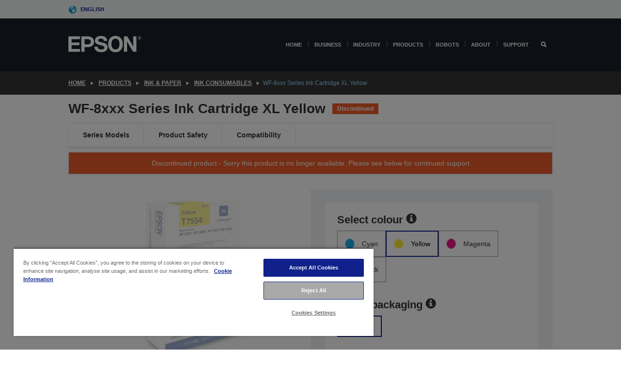

--- FILE ---
content_type: text/html; charset=utf-8
request_url: https://www.google.com/recaptcha/api2/anchor?ar=1&k=6LdpFo4aAAAAAITYTG0B3c3toMi9suaL9dfGIncY&co=aHR0cHM6Ly93d3cuZXBzb24uZXU6NDQz&hl=en&v=PoyoqOPhxBO7pBk68S4YbpHZ&size=invisible&anchor-ms=20000&execute-ms=30000&cb=t6mirvnjnjsv
body_size: 48586
content:
<!DOCTYPE HTML><html dir="ltr" lang="en"><head><meta http-equiv="Content-Type" content="text/html; charset=UTF-8">
<meta http-equiv="X-UA-Compatible" content="IE=edge">
<title>reCAPTCHA</title>
<style type="text/css">
/* cyrillic-ext */
@font-face {
  font-family: 'Roboto';
  font-style: normal;
  font-weight: 400;
  font-stretch: 100%;
  src: url(//fonts.gstatic.com/s/roboto/v48/KFO7CnqEu92Fr1ME7kSn66aGLdTylUAMa3GUBHMdazTgWw.woff2) format('woff2');
  unicode-range: U+0460-052F, U+1C80-1C8A, U+20B4, U+2DE0-2DFF, U+A640-A69F, U+FE2E-FE2F;
}
/* cyrillic */
@font-face {
  font-family: 'Roboto';
  font-style: normal;
  font-weight: 400;
  font-stretch: 100%;
  src: url(//fonts.gstatic.com/s/roboto/v48/KFO7CnqEu92Fr1ME7kSn66aGLdTylUAMa3iUBHMdazTgWw.woff2) format('woff2');
  unicode-range: U+0301, U+0400-045F, U+0490-0491, U+04B0-04B1, U+2116;
}
/* greek-ext */
@font-face {
  font-family: 'Roboto';
  font-style: normal;
  font-weight: 400;
  font-stretch: 100%;
  src: url(//fonts.gstatic.com/s/roboto/v48/KFO7CnqEu92Fr1ME7kSn66aGLdTylUAMa3CUBHMdazTgWw.woff2) format('woff2');
  unicode-range: U+1F00-1FFF;
}
/* greek */
@font-face {
  font-family: 'Roboto';
  font-style: normal;
  font-weight: 400;
  font-stretch: 100%;
  src: url(//fonts.gstatic.com/s/roboto/v48/KFO7CnqEu92Fr1ME7kSn66aGLdTylUAMa3-UBHMdazTgWw.woff2) format('woff2');
  unicode-range: U+0370-0377, U+037A-037F, U+0384-038A, U+038C, U+038E-03A1, U+03A3-03FF;
}
/* math */
@font-face {
  font-family: 'Roboto';
  font-style: normal;
  font-weight: 400;
  font-stretch: 100%;
  src: url(//fonts.gstatic.com/s/roboto/v48/KFO7CnqEu92Fr1ME7kSn66aGLdTylUAMawCUBHMdazTgWw.woff2) format('woff2');
  unicode-range: U+0302-0303, U+0305, U+0307-0308, U+0310, U+0312, U+0315, U+031A, U+0326-0327, U+032C, U+032F-0330, U+0332-0333, U+0338, U+033A, U+0346, U+034D, U+0391-03A1, U+03A3-03A9, U+03B1-03C9, U+03D1, U+03D5-03D6, U+03F0-03F1, U+03F4-03F5, U+2016-2017, U+2034-2038, U+203C, U+2040, U+2043, U+2047, U+2050, U+2057, U+205F, U+2070-2071, U+2074-208E, U+2090-209C, U+20D0-20DC, U+20E1, U+20E5-20EF, U+2100-2112, U+2114-2115, U+2117-2121, U+2123-214F, U+2190, U+2192, U+2194-21AE, U+21B0-21E5, U+21F1-21F2, U+21F4-2211, U+2213-2214, U+2216-22FF, U+2308-230B, U+2310, U+2319, U+231C-2321, U+2336-237A, U+237C, U+2395, U+239B-23B7, U+23D0, U+23DC-23E1, U+2474-2475, U+25AF, U+25B3, U+25B7, U+25BD, U+25C1, U+25CA, U+25CC, U+25FB, U+266D-266F, U+27C0-27FF, U+2900-2AFF, U+2B0E-2B11, U+2B30-2B4C, U+2BFE, U+3030, U+FF5B, U+FF5D, U+1D400-1D7FF, U+1EE00-1EEFF;
}
/* symbols */
@font-face {
  font-family: 'Roboto';
  font-style: normal;
  font-weight: 400;
  font-stretch: 100%;
  src: url(//fonts.gstatic.com/s/roboto/v48/KFO7CnqEu92Fr1ME7kSn66aGLdTylUAMaxKUBHMdazTgWw.woff2) format('woff2');
  unicode-range: U+0001-000C, U+000E-001F, U+007F-009F, U+20DD-20E0, U+20E2-20E4, U+2150-218F, U+2190, U+2192, U+2194-2199, U+21AF, U+21E6-21F0, U+21F3, U+2218-2219, U+2299, U+22C4-22C6, U+2300-243F, U+2440-244A, U+2460-24FF, U+25A0-27BF, U+2800-28FF, U+2921-2922, U+2981, U+29BF, U+29EB, U+2B00-2BFF, U+4DC0-4DFF, U+FFF9-FFFB, U+10140-1018E, U+10190-1019C, U+101A0, U+101D0-101FD, U+102E0-102FB, U+10E60-10E7E, U+1D2C0-1D2D3, U+1D2E0-1D37F, U+1F000-1F0FF, U+1F100-1F1AD, U+1F1E6-1F1FF, U+1F30D-1F30F, U+1F315, U+1F31C, U+1F31E, U+1F320-1F32C, U+1F336, U+1F378, U+1F37D, U+1F382, U+1F393-1F39F, U+1F3A7-1F3A8, U+1F3AC-1F3AF, U+1F3C2, U+1F3C4-1F3C6, U+1F3CA-1F3CE, U+1F3D4-1F3E0, U+1F3ED, U+1F3F1-1F3F3, U+1F3F5-1F3F7, U+1F408, U+1F415, U+1F41F, U+1F426, U+1F43F, U+1F441-1F442, U+1F444, U+1F446-1F449, U+1F44C-1F44E, U+1F453, U+1F46A, U+1F47D, U+1F4A3, U+1F4B0, U+1F4B3, U+1F4B9, U+1F4BB, U+1F4BF, U+1F4C8-1F4CB, U+1F4D6, U+1F4DA, U+1F4DF, U+1F4E3-1F4E6, U+1F4EA-1F4ED, U+1F4F7, U+1F4F9-1F4FB, U+1F4FD-1F4FE, U+1F503, U+1F507-1F50B, U+1F50D, U+1F512-1F513, U+1F53E-1F54A, U+1F54F-1F5FA, U+1F610, U+1F650-1F67F, U+1F687, U+1F68D, U+1F691, U+1F694, U+1F698, U+1F6AD, U+1F6B2, U+1F6B9-1F6BA, U+1F6BC, U+1F6C6-1F6CF, U+1F6D3-1F6D7, U+1F6E0-1F6EA, U+1F6F0-1F6F3, U+1F6F7-1F6FC, U+1F700-1F7FF, U+1F800-1F80B, U+1F810-1F847, U+1F850-1F859, U+1F860-1F887, U+1F890-1F8AD, U+1F8B0-1F8BB, U+1F8C0-1F8C1, U+1F900-1F90B, U+1F93B, U+1F946, U+1F984, U+1F996, U+1F9E9, U+1FA00-1FA6F, U+1FA70-1FA7C, U+1FA80-1FA89, U+1FA8F-1FAC6, U+1FACE-1FADC, U+1FADF-1FAE9, U+1FAF0-1FAF8, U+1FB00-1FBFF;
}
/* vietnamese */
@font-face {
  font-family: 'Roboto';
  font-style: normal;
  font-weight: 400;
  font-stretch: 100%;
  src: url(//fonts.gstatic.com/s/roboto/v48/KFO7CnqEu92Fr1ME7kSn66aGLdTylUAMa3OUBHMdazTgWw.woff2) format('woff2');
  unicode-range: U+0102-0103, U+0110-0111, U+0128-0129, U+0168-0169, U+01A0-01A1, U+01AF-01B0, U+0300-0301, U+0303-0304, U+0308-0309, U+0323, U+0329, U+1EA0-1EF9, U+20AB;
}
/* latin-ext */
@font-face {
  font-family: 'Roboto';
  font-style: normal;
  font-weight: 400;
  font-stretch: 100%;
  src: url(//fonts.gstatic.com/s/roboto/v48/KFO7CnqEu92Fr1ME7kSn66aGLdTylUAMa3KUBHMdazTgWw.woff2) format('woff2');
  unicode-range: U+0100-02BA, U+02BD-02C5, U+02C7-02CC, U+02CE-02D7, U+02DD-02FF, U+0304, U+0308, U+0329, U+1D00-1DBF, U+1E00-1E9F, U+1EF2-1EFF, U+2020, U+20A0-20AB, U+20AD-20C0, U+2113, U+2C60-2C7F, U+A720-A7FF;
}
/* latin */
@font-face {
  font-family: 'Roboto';
  font-style: normal;
  font-weight: 400;
  font-stretch: 100%;
  src: url(//fonts.gstatic.com/s/roboto/v48/KFO7CnqEu92Fr1ME7kSn66aGLdTylUAMa3yUBHMdazQ.woff2) format('woff2');
  unicode-range: U+0000-00FF, U+0131, U+0152-0153, U+02BB-02BC, U+02C6, U+02DA, U+02DC, U+0304, U+0308, U+0329, U+2000-206F, U+20AC, U+2122, U+2191, U+2193, U+2212, U+2215, U+FEFF, U+FFFD;
}
/* cyrillic-ext */
@font-face {
  font-family: 'Roboto';
  font-style: normal;
  font-weight: 500;
  font-stretch: 100%;
  src: url(//fonts.gstatic.com/s/roboto/v48/KFO7CnqEu92Fr1ME7kSn66aGLdTylUAMa3GUBHMdazTgWw.woff2) format('woff2');
  unicode-range: U+0460-052F, U+1C80-1C8A, U+20B4, U+2DE0-2DFF, U+A640-A69F, U+FE2E-FE2F;
}
/* cyrillic */
@font-face {
  font-family: 'Roboto';
  font-style: normal;
  font-weight: 500;
  font-stretch: 100%;
  src: url(//fonts.gstatic.com/s/roboto/v48/KFO7CnqEu92Fr1ME7kSn66aGLdTylUAMa3iUBHMdazTgWw.woff2) format('woff2');
  unicode-range: U+0301, U+0400-045F, U+0490-0491, U+04B0-04B1, U+2116;
}
/* greek-ext */
@font-face {
  font-family: 'Roboto';
  font-style: normal;
  font-weight: 500;
  font-stretch: 100%;
  src: url(//fonts.gstatic.com/s/roboto/v48/KFO7CnqEu92Fr1ME7kSn66aGLdTylUAMa3CUBHMdazTgWw.woff2) format('woff2');
  unicode-range: U+1F00-1FFF;
}
/* greek */
@font-face {
  font-family: 'Roboto';
  font-style: normal;
  font-weight: 500;
  font-stretch: 100%;
  src: url(//fonts.gstatic.com/s/roboto/v48/KFO7CnqEu92Fr1ME7kSn66aGLdTylUAMa3-UBHMdazTgWw.woff2) format('woff2');
  unicode-range: U+0370-0377, U+037A-037F, U+0384-038A, U+038C, U+038E-03A1, U+03A3-03FF;
}
/* math */
@font-face {
  font-family: 'Roboto';
  font-style: normal;
  font-weight: 500;
  font-stretch: 100%;
  src: url(//fonts.gstatic.com/s/roboto/v48/KFO7CnqEu92Fr1ME7kSn66aGLdTylUAMawCUBHMdazTgWw.woff2) format('woff2');
  unicode-range: U+0302-0303, U+0305, U+0307-0308, U+0310, U+0312, U+0315, U+031A, U+0326-0327, U+032C, U+032F-0330, U+0332-0333, U+0338, U+033A, U+0346, U+034D, U+0391-03A1, U+03A3-03A9, U+03B1-03C9, U+03D1, U+03D5-03D6, U+03F0-03F1, U+03F4-03F5, U+2016-2017, U+2034-2038, U+203C, U+2040, U+2043, U+2047, U+2050, U+2057, U+205F, U+2070-2071, U+2074-208E, U+2090-209C, U+20D0-20DC, U+20E1, U+20E5-20EF, U+2100-2112, U+2114-2115, U+2117-2121, U+2123-214F, U+2190, U+2192, U+2194-21AE, U+21B0-21E5, U+21F1-21F2, U+21F4-2211, U+2213-2214, U+2216-22FF, U+2308-230B, U+2310, U+2319, U+231C-2321, U+2336-237A, U+237C, U+2395, U+239B-23B7, U+23D0, U+23DC-23E1, U+2474-2475, U+25AF, U+25B3, U+25B7, U+25BD, U+25C1, U+25CA, U+25CC, U+25FB, U+266D-266F, U+27C0-27FF, U+2900-2AFF, U+2B0E-2B11, U+2B30-2B4C, U+2BFE, U+3030, U+FF5B, U+FF5D, U+1D400-1D7FF, U+1EE00-1EEFF;
}
/* symbols */
@font-face {
  font-family: 'Roboto';
  font-style: normal;
  font-weight: 500;
  font-stretch: 100%;
  src: url(//fonts.gstatic.com/s/roboto/v48/KFO7CnqEu92Fr1ME7kSn66aGLdTylUAMaxKUBHMdazTgWw.woff2) format('woff2');
  unicode-range: U+0001-000C, U+000E-001F, U+007F-009F, U+20DD-20E0, U+20E2-20E4, U+2150-218F, U+2190, U+2192, U+2194-2199, U+21AF, U+21E6-21F0, U+21F3, U+2218-2219, U+2299, U+22C4-22C6, U+2300-243F, U+2440-244A, U+2460-24FF, U+25A0-27BF, U+2800-28FF, U+2921-2922, U+2981, U+29BF, U+29EB, U+2B00-2BFF, U+4DC0-4DFF, U+FFF9-FFFB, U+10140-1018E, U+10190-1019C, U+101A0, U+101D0-101FD, U+102E0-102FB, U+10E60-10E7E, U+1D2C0-1D2D3, U+1D2E0-1D37F, U+1F000-1F0FF, U+1F100-1F1AD, U+1F1E6-1F1FF, U+1F30D-1F30F, U+1F315, U+1F31C, U+1F31E, U+1F320-1F32C, U+1F336, U+1F378, U+1F37D, U+1F382, U+1F393-1F39F, U+1F3A7-1F3A8, U+1F3AC-1F3AF, U+1F3C2, U+1F3C4-1F3C6, U+1F3CA-1F3CE, U+1F3D4-1F3E0, U+1F3ED, U+1F3F1-1F3F3, U+1F3F5-1F3F7, U+1F408, U+1F415, U+1F41F, U+1F426, U+1F43F, U+1F441-1F442, U+1F444, U+1F446-1F449, U+1F44C-1F44E, U+1F453, U+1F46A, U+1F47D, U+1F4A3, U+1F4B0, U+1F4B3, U+1F4B9, U+1F4BB, U+1F4BF, U+1F4C8-1F4CB, U+1F4D6, U+1F4DA, U+1F4DF, U+1F4E3-1F4E6, U+1F4EA-1F4ED, U+1F4F7, U+1F4F9-1F4FB, U+1F4FD-1F4FE, U+1F503, U+1F507-1F50B, U+1F50D, U+1F512-1F513, U+1F53E-1F54A, U+1F54F-1F5FA, U+1F610, U+1F650-1F67F, U+1F687, U+1F68D, U+1F691, U+1F694, U+1F698, U+1F6AD, U+1F6B2, U+1F6B9-1F6BA, U+1F6BC, U+1F6C6-1F6CF, U+1F6D3-1F6D7, U+1F6E0-1F6EA, U+1F6F0-1F6F3, U+1F6F7-1F6FC, U+1F700-1F7FF, U+1F800-1F80B, U+1F810-1F847, U+1F850-1F859, U+1F860-1F887, U+1F890-1F8AD, U+1F8B0-1F8BB, U+1F8C0-1F8C1, U+1F900-1F90B, U+1F93B, U+1F946, U+1F984, U+1F996, U+1F9E9, U+1FA00-1FA6F, U+1FA70-1FA7C, U+1FA80-1FA89, U+1FA8F-1FAC6, U+1FACE-1FADC, U+1FADF-1FAE9, U+1FAF0-1FAF8, U+1FB00-1FBFF;
}
/* vietnamese */
@font-face {
  font-family: 'Roboto';
  font-style: normal;
  font-weight: 500;
  font-stretch: 100%;
  src: url(//fonts.gstatic.com/s/roboto/v48/KFO7CnqEu92Fr1ME7kSn66aGLdTylUAMa3OUBHMdazTgWw.woff2) format('woff2');
  unicode-range: U+0102-0103, U+0110-0111, U+0128-0129, U+0168-0169, U+01A0-01A1, U+01AF-01B0, U+0300-0301, U+0303-0304, U+0308-0309, U+0323, U+0329, U+1EA0-1EF9, U+20AB;
}
/* latin-ext */
@font-face {
  font-family: 'Roboto';
  font-style: normal;
  font-weight: 500;
  font-stretch: 100%;
  src: url(//fonts.gstatic.com/s/roboto/v48/KFO7CnqEu92Fr1ME7kSn66aGLdTylUAMa3KUBHMdazTgWw.woff2) format('woff2');
  unicode-range: U+0100-02BA, U+02BD-02C5, U+02C7-02CC, U+02CE-02D7, U+02DD-02FF, U+0304, U+0308, U+0329, U+1D00-1DBF, U+1E00-1E9F, U+1EF2-1EFF, U+2020, U+20A0-20AB, U+20AD-20C0, U+2113, U+2C60-2C7F, U+A720-A7FF;
}
/* latin */
@font-face {
  font-family: 'Roboto';
  font-style: normal;
  font-weight: 500;
  font-stretch: 100%;
  src: url(//fonts.gstatic.com/s/roboto/v48/KFO7CnqEu92Fr1ME7kSn66aGLdTylUAMa3yUBHMdazQ.woff2) format('woff2');
  unicode-range: U+0000-00FF, U+0131, U+0152-0153, U+02BB-02BC, U+02C6, U+02DA, U+02DC, U+0304, U+0308, U+0329, U+2000-206F, U+20AC, U+2122, U+2191, U+2193, U+2212, U+2215, U+FEFF, U+FFFD;
}
/* cyrillic-ext */
@font-face {
  font-family: 'Roboto';
  font-style: normal;
  font-weight: 900;
  font-stretch: 100%;
  src: url(//fonts.gstatic.com/s/roboto/v48/KFO7CnqEu92Fr1ME7kSn66aGLdTylUAMa3GUBHMdazTgWw.woff2) format('woff2');
  unicode-range: U+0460-052F, U+1C80-1C8A, U+20B4, U+2DE0-2DFF, U+A640-A69F, U+FE2E-FE2F;
}
/* cyrillic */
@font-face {
  font-family: 'Roboto';
  font-style: normal;
  font-weight: 900;
  font-stretch: 100%;
  src: url(//fonts.gstatic.com/s/roboto/v48/KFO7CnqEu92Fr1ME7kSn66aGLdTylUAMa3iUBHMdazTgWw.woff2) format('woff2');
  unicode-range: U+0301, U+0400-045F, U+0490-0491, U+04B0-04B1, U+2116;
}
/* greek-ext */
@font-face {
  font-family: 'Roboto';
  font-style: normal;
  font-weight: 900;
  font-stretch: 100%;
  src: url(//fonts.gstatic.com/s/roboto/v48/KFO7CnqEu92Fr1ME7kSn66aGLdTylUAMa3CUBHMdazTgWw.woff2) format('woff2');
  unicode-range: U+1F00-1FFF;
}
/* greek */
@font-face {
  font-family: 'Roboto';
  font-style: normal;
  font-weight: 900;
  font-stretch: 100%;
  src: url(//fonts.gstatic.com/s/roboto/v48/KFO7CnqEu92Fr1ME7kSn66aGLdTylUAMa3-UBHMdazTgWw.woff2) format('woff2');
  unicode-range: U+0370-0377, U+037A-037F, U+0384-038A, U+038C, U+038E-03A1, U+03A3-03FF;
}
/* math */
@font-face {
  font-family: 'Roboto';
  font-style: normal;
  font-weight: 900;
  font-stretch: 100%;
  src: url(//fonts.gstatic.com/s/roboto/v48/KFO7CnqEu92Fr1ME7kSn66aGLdTylUAMawCUBHMdazTgWw.woff2) format('woff2');
  unicode-range: U+0302-0303, U+0305, U+0307-0308, U+0310, U+0312, U+0315, U+031A, U+0326-0327, U+032C, U+032F-0330, U+0332-0333, U+0338, U+033A, U+0346, U+034D, U+0391-03A1, U+03A3-03A9, U+03B1-03C9, U+03D1, U+03D5-03D6, U+03F0-03F1, U+03F4-03F5, U+2016-2017, U+2034-2038, U+203C, U+2040, U+2043, U+2047, U+2050, U+2057, U+205F, U+2070-2071, U+2074-208E, U+2090-209C, U+20D0-20DC, U+20E1, U+20E5-20EF, U+2100-2112, U+2114-2115, U+2117-2121, U+2123-214F, U+2190, U+2192, U+2194-21AE, U+21B0-21E5, U+21F1-21F2, U+21F4-2211, U+2213-2214, U+2216-22FF, U+2308-230B, U+2310, U+2319, U+231C-2321, U+2336-237A, U+237C, U+2395, U+239B-23B7, U+23D0, U+23DC-23E1, U+2474-2475, U+25AF, U+25B3, U+25B7, U+25BD, U+25C1, U+25CA, U+25CC, U+25FB, U+266D-266F, U+27C0-27FF, U+2900-2AFF, U+2B0E-2B11, U+2B30-2B4C, U+2BFE, U+3030, U+FF5B, U+FF5D, U+1D400-1D7FF, U+1EE00-1EEFF;
}
/* symbols */
@font-face {
  font-family: 'Roboto';
  font-style: normal;
  font-weight: 900;
  font-stretch: 100%;
  src: url(//fonts.gstatic.com/s/roboto/v48/KFO7CnqEu92Fr1ME7kSn66aGLdTylUAMaxKUBHMdazTgWw.woff2) format('woff2');
  unicode-range: U+0001-000C, U+000E-001F, U+007F-009F, U+20DD-20E0, U+20E2-20E4, U+2150-218F, U+2190, U+2192, U+2194-2199, U+21AF, U+21E6-21F0, U+21F3, U+2218-2219, U+2299, U+22C4-22C6, U+2300-243F, U+2440-244A, U+2460-24FF, U+25A0-27BF, U+2800-28FF, U+2921-2922, U+2981, U+29BF, U+29EB, U+2B00-2BFF, U+4DC0-4DFF, U+FFF9-FFFB, U+10140-1018E, U+10190-1019C, U+101A0, U+101D0-101FD, U+102E0-102FB, U+10E60-10E7E, U+1D2C0-1D2D3, U+1D2E0-1D37F, U+1F000-1F0FF, U+1F100-1F1AD, U+1F1E6-1F1FF, U+1F30D-1F30F, U+1F315, U+1F31C, U+1F31E, U+1F320-1F32C, U+1F336, U+1F378, U+1F37D, U+1F382, U+1F393-1F39F, U+1F3A7-1F3A8, U+1F3AC-1F3AF, U+1F3C2, U+1F3C4-1F3C6, U+1F3CA-1F3CE, U+1F3D4-1F3E0, U+1F3ED, U+1F3F1-1F3F3, U+1F3F5-1F3F7, U+1F408, U+1F415, U+1F41F, U+1F426, U+1F43F, U+1F441-1F442, U+1F444, U+1F446-1F449, U+1F44C-1F44E, U+1F453, U+1F46A, U+1F47D, U+1F4A3, U+1F4B0, U+1F4B3, U+1F4B9, U+1F4BB, U+1F4BF, U+1F4C8-1F4CB, U+1F4D6, U+1F4DA, U+1F4DF, U+1F4E3-1F4E6, U+1F4EA-1F4ED, U+1F4F7, U+1F4F9-1F4FB, U+1F4FD-1F4FE, U+1F503, U+1F507-1F50B, U+1F50D, U+1F512-1F513, U+1F53E-1F54A, U+1F54F-1F5FA, U+1F610, U+1F650-1F67F, U+1F687, U+1F68D, U+1F691, U+1F694, U+1F698, U+1F6AD, U+1F6B2, U+1F6B9-1F6BA, U+1F6BC, U+1F6C6-1F6CF, U+1F6D3-1F6D7, U+1F6E0-1F6EA, U+1F6F0-1F6F3, U+1F6F7-1F6FC, U+1F700-1F7FF, U+1F800-1F80B, U+1F810-1F847, U+1F850-1F859, U+1F860-1F887, U+1F890-1F8AD, U+1F8B0-1F8BB, U+1F8C0-1F8C1, U+1F900-1F90B, U+1F93B, U+1F946, U+1F984, U+1F996, U+1F9E9, U+1FA00-1FA6F, U+1FA70-1FA7C, U+1FA80-1FA89, U+1FA8F-1FAC6, U+1FACE-1FADC, U+1FADF-1FAE9, U+1FAF0-1FAF8, U+1FB00-1FBFF;
}
/* vietnamese */
@font-face {
  font-family: 'Roboto';
  font-style: normal;
  font-weight: 900;
  font-stretch: 100%;
  src: url(//fonts.gstatic.com/s/roboto/v48/KFO7CnqEu92Fr1ME7kSn66aGLdTylUAMa3OUBHMdazTgWw.woff2) format('woff2');
  unicode-range: U+0102-0103, U+0110-0111, U+0128-0129, U+0168-0169, U+01A0-01A1, U+01AF-01B0, U+0300-0301, U+0303-0304, U+0308-0309, U+0323, U+0329, U+1EA0-1EF9, U+20AB;
}
/* latin-ext */
@font-face {
  font-family: 'Roboto';
  font-style: normal;
  font-weight: 900;
  font-stretch: 100%;
  src: url(//fonts.gstatic.com/s/roboto/v48/KFO7CnqEu92Fr1ME7kSn66aGLdTylUAMa3KUBHMdazTgWw.woff2) format('woff2');
  unicode-range: U+0100-02BA, U+02BD-02C5, U+02C7-02CC, U+02CE-02D7, U+02DD-02FF, U+0304, U+0308, U+0329, U+1D00-1DBF, U+1E00-1E9F, U+1EF2-1EFF, U+2020, U+20A0-20AB, U+20AD-20C0, U+2113, U+2C60-2C7F, U+A720-A7FF;
}
/* latin */
@font-face {
  font-family: 'Roboto';
  font-style: normal;
  font-weight: 900;
  font-stretch: 100%;
  src: url(//fonts.gstatic.com/s/roboto/v48/KFO7CnqEu92Fr1ME7kSn66aGLdTylUAMa3yUBHMdazQ.woff2) format('woff2');
  unicode-range: U+0000-00FF, U+0131, U+0152-0153, U+02BB-02BC, U+02C6, U+02DA, U+02DC, U+0304, U+0308, U+0329, U+2000-206F, U+20AC, U+2122, U+2191, U+2193, U+2212, U+2215, U+FEFF, U+FFFD;
}

</style>
<link rel="stylesheet" type="text/css" href="https://www.gstatic.com/recaptcha/releases/PoyoqOPhxBO7pBk68S4YbpHZ/styles__ltr.css">
<script nonce="cSKaCevUQCCd3zNT63Vv5g" type="text/javascript">window['__recaptcha_api'] = 'https://www.google.com/recaptcha/api2/';</script>
<script type="text/javascript" src="https://www.gstatic.com/recaptcha/releases/PoyoqOPhxBO7pBk68S4YbpHZ/recaptcha__en.js" nonce="cSKaCevUQCCd3zNT63Vv5g">
      
    </script></head>
<body><div id="rc-anchor-alert" class="rc-anchor-alert"></div>
<input type="hidden" id="recaptcha-token" value="[base64]">
<script type="text/javascript" nonce="cSKaCevUQCCd3zNT63Vv5g">
      recaptcha.anchor.Main.init("[\x22ainput\x22,[\x22bgdata\x22,\x22\x22,\[base64]/[base64]/bmV3IFpbdF0obVswXSk6Sz09Mj9uZXcgWlt0XShtWzBdLG1bMV0pOks9PTM/bmV3IFpbdF0obVswXSxtWzFdLG1bMl0pOks9PTQ/[base64]/[base64]/[base64]/[base64]/[base64]/[base64]/[base64]/[base64]/[base64]/[base64]/[base64]/[base64]/[base64]/[base64]\\u003d\\u003d\x22,\[base64]\\u003d\\u003d\x22,\x22w4pPdMKvwrFJTsK4dlJhw6A6wpPCt8OSwpZgwp4+w7cNZHrCgMKEworCk8OTwqo/KMOCw4LDjHwZwr/[base64]/CgUsOBcOIB2/CkVARw6jDuwjCuXctQsO6w4sSw7/[base64]/w7IIw5LDi8OCwrpCNh4hwr3DusO5XXzDiMOiXcOjwo4qQMOlbmdJbwzDr8KrW8K0wrnCgMOaWEvCkSnDpU3CtzJSUcOQB8O/wqjDn8O7wpVqwrpMRkx+OMOPwpMBGcOaVRPCi8KXSlLDmDgZRGhtEUzCsMKZwrA/BQTCl8KSc3nDgB/[base64]/w44aw5JOw4w5LsK0w71mw7dvBDrDnw7Cu8KYw6s9w44Bw5PCn8KvHcK/TwrDnsOcBsO7EmTCisKoNh7DplpkcwPDtjLDn0kOScOLCcK2wq/DvMKka8KUwp4rw6UwXHEcwrsFw4DCtsOSfMKbw5wHwoItMsK+wrvCncOgwro2DcKCw4Zowo3Cs2HCgsOpw43CpcKbw5hCCsKSR8KdwovDmAXCiMKDwoUgPAYkbUbCjMKJUk4PFMKYVVnChcOxwrDDkwkVw53DvGLCilPCohlVIMK1woPCrnpTwovCkyJlwqbCom/CnsKwPGg3wqvDvsKjw7vDpXXCjsOJGcOWUy4jFhJ2cMOMw77DplJabjfDkcOWwrTDhMKaa8K/w6xQVTfCncOdYnMDwrjCicOmw61Nw5Qsw6/CpMKkdHETS8O7LsO3wozCtsOyY8K+w6QMHsKiwqbDviplR8KROMOLXcORJsKNBAbDisKKR3VgHSsWwo90MTdiDMKswqF6fi1uw6IRw4XCv1/[base64]/[base64]/DsMOaacKiPcOhw7nCtwYGw4zCvsKcFcK7MBjDs0YgwpDDkcKTwoTDm8KEw6FKMcOXw6kzBcKUFnYNwqfDggsgbkkIABfDvkzDhCZiVinCkMORw51QXMKeCjxlw61EUsOEwq9Qw6bCqgYwQMOawrVTecK9woklS09ow64swq4iwq/DrcKew4fDvWFew6Elw7LDqigZa8Olwq5fUsKRPGDChRzDhWwtUsKYbXLCvwxCIMKbD8Krw7jChjjDi2wBwpIqwpl9w7xCw6fDoMOTw6HDhcKPajHDiQADeV59IjAtwopJwq8/wrdzw7FGKCvClCfCs8KTwqsTw4d8w6HCoGg1w6DCkAnDuMK/w7/CuHnDhx3ChMOSMwdrFcKRw4pFwr7Ck8OuwrEYwpxAw6cEasOWwq/DlMKgGV7CjsOBwo4Zw6/Dvwssw7jDu8K7JHcdUT/CvxV1TMOjSnzDtsKGworCjg/CrsOyw7bCu8KdwrArP8KkR8KWJcOHwozDh25DwrJjwo/CgkwWFMKPScKIewjCvVc3aMKbwrjDqMONFQssJkPDu2PDuyXCjGRhaMOMVsOeBHDCinzCun3CkmLDvsOSWcOkwq3ChcOFwqNWPhzDn8KBUsOPwqHCrsOsHcKgURhEaFbDksOKEMOpDHstw6hmw43Dp25pwpXDiMK0w68Iw4UyTFs2AApzwoVhwo/Ch1AdeMKZw5PCiAcPDSTDjhVQFcK+MMO8WQDDocO+wrM5LcKEAC4Hw4Mlw5vDhcOiVhvDhXXCnsORH0BVw6bCrsKPw43CssOZwpjCsFkWwqHChRfCicOSAXR3Rj0swqrCtMOyw5bCqcK3w6MeVQhcR2UFw4DDiU/CtQnCvcO6w5PChcKtaWjCgVvDg8Ouw5fDq8Kzwp88TjzCiQ43ET7CrsOWOWbCk17ChsOewqnCpXUWXw1Cw5zDhVDCni5pPQt5w4HDqDZiWRw/[base64]/CjQlywqN2KcK2BG/[base64]/[base64]/UxJ2wpVYO8O7AsKnXsOqw4Q9wpxxHcO0w6trJMKbw44lw5E2a8KCcMOfKMOuOE10wrPCi3vDvcKYwq7Cm8OYVMKof1UTAHALYEFiwqIeH0/DjMO3wokUHCgew7oGOkbCp8OCw67CpFPDpsOLUMOUGsK3wqcdMsOKdSs8dVAtWjXChDrDv8Kue8O7w4bCscKkDRDCrcKiXSPCq8KVJwccGsKQSsOvwqPDtijDkcOtw6zCosOCwr3DlVV5CSwmwpMbeiHDkMKdw6syw4c4w5QVwovDtMKpBAEkw6pNw6nDtn/[base64]/[base64]/Cg1Vgwr/ClcOzF8KnwpsTYMK2wppew54VwoTDi8OkwpIxKcObw6LDg8KMw7JVw6HDtsOnw4XDv0/CvgUXLQTDjWtyexUBOMOmIMORw5QCwpx5w6jCixQHw6xNwrvDrDPCi8KBwpbDt8OTDMOJwqJ0wpR9F2ZUGMK7w6Qww4vCp8O1wqjChjLDnsO4EyYkbcKGJDJUWwIWax/DlhcDw6DCi0IIAMOKPcKEw4XDgl/Cm0QAwqUNaMO8DydQwrF5HUXDt8K2w49zw4toe13DriwDccKvw69AGsKdHkzCvMKAwqvCtj/DkcOswohTw7MxX8OPU8K+w7LDqMKtXBTCrcOsw6/CtMKRMDbChg3DsjRfwqEawqHCpcO/[base64]/CsxUYw7jChsOtAVXCpMOIXcO2OMKOwoDDtRXDqz5zMivCikM1wrnCpABZasKwL8KuQGjDr2LDlFUqasKkO8KmwpjDg20Hw4vCmcKCw4tJHDjDgWROHQHDlxUxwrXDv2PCmGfCsSdfwqMpwq/[base64]/d8OYw5FVwp8iH8O6w4rCusO0RMKDwpVSMRzDmU1QF8KjcUPCgFIlw4PChkMKw7xGBsKWeE7CrCrDtcKYX3XChFYtw4lIdMKzCMKwQ3UmUHDCiGHCh8OIQHnChUXDpmdBCMK5w5wGw4bCmsKTS3NYAGhMNMOgw4/DlMO0wprDtXZfw790aVbClcONKnHDhsOpwq1OM8Kjw6rCrR0gfcK4Fk7DrhHClcKFdjdCw6xQf2XDsgQ3wobCqh/CiEBZw7wrw7jDs0kGCsOjbcK8wqctwos0woMsw4XDksKAwrXCrQPDnsOzHDjDssOCS8KKaErDjE8uwpEIBMKAw7vCmMOuw7FiwrAIwp4NSAbDqX/DuhINw5bDi8KVZcO9PXQwwosAwqLCqMKswo7Cl8Knw6TChsKNwq1ww4YSNjcPwpQ2ccOvw6LDrxJrHjYCU8OmwqnDnMORHUnDqgfDglF/FsKhw5TDl8Kawr/CvUc6wqDCksOeacOXwoABdCvCuMOlZlgfwq7CtB/[base64]/CgTlMJ8OzGxbCmcKydCpIw4xVwoFWK8KDw5MewqVMwoPCiG3DhsKfYMOxwoVTwqU+w5bCrhVzw77DgF3DhcOkwoB4MD9Pwo7CikEawoArZMO/w53CnmtPw6HDucKDBcK0LwbCnjHCgXVXwoZpwpYVIcOAQkBHwrvCscO/[base64]/[base64]/DoMOWw6XCtsK2wqIPwrrClgYVwqPCjcK6OsOtwrxCR8OfJjHCgX7DucKQw6/Co15tR8O3w5UqJG0iUEjCsMOidU3DtcKswp1Uw68ZUHXDjwJdwrPCqsKNw6jCs8O6wrtjZyY2PGZ4ST7DocKtUVtvwo/[base64]/CjcKmOcOjLcOqVFxSLcKqYRMtLwDClW9vwqp8BQA6IcOWw5vDjV3CvEfCksOJB8OUIsOOwp/[base64]/DqsOVwqUSUghmwrzDu1TDtWPDlBI+bVJmCAQCwqxAw6HCjMO+wrvCp8KrXcOzw6cbwoQxw6I6wq3Dr8KawrfDrMOkasKMGSY1cmFXUcO/wp1Bw7snw5ckwqbCvicgZkd1asKFJMOxVFDCscODfmFYwoDCvsOLwpzCqm/DnjfCpcOswpLCosOBw4MswojDisOaw5LDoAFwa8OMwqzDq8O8w4QAVcKqw4TDn8OFw5MGJMOSQTrCpVNhwpHCl8OYf3XCuigFw4BxI3lnc2rDl8ORWiJQw5IswrMaKhRQfW0Ww4HDtMKqwpNawqQHAEAvccK8IjxuHcKLwp/CqcKBbsOqR8OJw5XCtMKIGsOuNMKbw6c/wpwFwobCgcKJw6QOwpF/w5jDosKcLMKySMKeRhXDu8KSw7M0PFvCtMOIJ33Du2bDm2DDui8haGzCshrDrjRgGncqUMOSQcKYw656YjbChwVbIcKEXABbwqs1w6DDlMKMDMKyw6/CpMKFw6YhwrtYGMOBdU/CrcKfR8O9w6LCnCfCk8OAw6AlLsOISWjCkMO0fTshPMKxw7/[base64]/[base64]/DninChMOhwpvDpMO3fcOywrfDm8OrF8KGwp7DgcOzwoMcasOJwpAMw5nCghR3wr5Gw6sXwoB7YC/[base64]/w4jClxjCicKzw4hqwr/DmkxBNmoLGUpywpkbw5DCmRLCtyfDr2hMwqt9bE46Ij7DtcOTKsK2w4pZDgx2SkjDhMKGSBxsSHxxR8KMT8OVNixwBArClsOcDsKQKmsmeSx1AzQgwrPCiBNjCMOsw7PDq3PDnRNgw4oUwrU1HEkiwrzCgVLCtlfDn8KgwoxHw4sQd8O4w7YvwrnCmsKuO0/Dh8OwSMKXLMK/w6jCu8Ofw4LCh33DjT4PEzvDliZ2J0fCusOyw7IIwo7DmcKRwr3DnAQUw68TEHjDnDU/wrfDlSPDrW4nwqfCrHnCiRrDlMKDw4FYBcOiLMOGw6fCp8KkLmAEwoHCrMOCbDJLVMO7TU7DtR40wqzCulB/PMObwqBcTz/CnEA0w7bDtMKRw4oxwpJRw7PDpMKhwoQXLGXChUF7wphZwoPCmcKOLsOqwrvDssOqVBp1w4x7EcO/D03Djlx0cQ/CiMKlV2bDvsK/w7jDvT5ewrvDvsOewrsZw6jCgcOUw5nClcK6NcKxZGtIUMKywq8LXkLCh8OiwpTCkVjDpsOPw6vCk8KKTUgMZBXCrhvCmcKbFTnDiTvClRfDtcOMw5FbwoZ3w7/CpMK1woDDncKofH7DvsKNw5tYDihowoAqGMOGM8KVCsKtwqByw6zDtsOtw7xvVcKEw6PDmSg7wonDr8KIQMOwwoAuc8OZR8KyAsKwTcOsw5/DkHbDj8KsE8Odf0bDqA3Dlwsyw4Njwp3Du2LCpS3CqMKBeMKuMi/[base64]/Dk2YPQTXCvcOeCMObwo3CuMKUFMO3w5HCuMOCw4pqTgkWVEh2ZTI0w7HDv8Oxwp/Dl2ALdA8Two7CtyhMbMOmcWpfQcK+BX4wWgzCvcOjwrAhDnDDpEbDvXvCnsO2fMOuw605UcOpw43Dtk7CphvCiyPDgsK0IlQ9wrtJwr3Cv1bDu2cdw5dhLi0/WcKEK8O2w7zCoMOmW3XDusKuOcOzw4UGD8Knw54qwr3DvSMbScKJWBcEa8OIwo9dw7/CqwvCtFACB3vDqcK9wrEYwq3Cu0LCl8KIw75Kw6x0JCLCoABiwozCiMKlMsKrw65NwpZOZMOVUlwPwpPCui7DvMKIw4QKWGhzZQHCkGnCrjA/wpTDmlnCpcOtQn/CrcKVVHjCqcK9C0Bzw7LCpcOlwrXDmsKnAm0gF8Kiw6h3HG9QwoE8OsK5fcKTw6JUXsOwNkAHB8OJMsKQwobCm8O3w7JzccOPOD/CtsOXHQbChMK8wq3CgmfCgsOOcmUCCcKzw7PCsldNwpzCqMOHC8OCw5xDS8OzW1zDvsKOw6DDuXrCvV4/w4ITbWp4wrTCiTd6w5lmw7XCi8KLw4nDi8KhTGonw5JKwrpSRMO9ZkTDmhDDkw0dw6jDo8KCWcKjQCxjwpVnwpvCsi07YDICBw4OwpzDmsK/esOxwoTCgMOfNgkccCplFVXDgyHDusOTaVvCgsOcLMKLZsK6w6UUw5dJwqnCpB9yf8KdwqwrTsKEw57CmMKNC8OvWA3Cg8KjNivCn8OYGsOyw6bDhkTCjMOpw5jDhknDgjfDuHfDtTJ0wpYCwoZnVMOBwostXjd8wqfDrT/DrMOFfMKvH2rDg8Kuw7TCun9ZwqcxY8Oww7Aww7x2LsKyUsOJwrVRPEs4JcOBw7VuY8K4wofCj8OyDcKBG8Oiw43CnE93GgQFwph3DWbDiC7Dim1Qw47DiUJXJsKDw53DksOHw4FSw7PCvGJnOMK0V8KawoJKw4PDv8OYwoDChMK4w7vCl8KAYm3CjzRLb8K/[base64]/CqcKSayQ4TMOkwrHCjlUAw70ZfsO8w5TCmcKKw5LCskfClnZfUm8zdMKQKsKHZsKXV8KLwophw74Kw50JdsKdw5JZIMOIVEVUQcORw4wpwqfCnyFrWBxJw4gwwobCqy9SwpTDvMOUayIcAMOsLlXCq0zDscKMWMONDEvDslzDmsKXRMKDwpdIwofCkMKbK1PCucO/a2dxwo9ZbB7Con3DtAnDsl/CnC1Fw5U/w51yw4Vgw4oWw77DtMO6b8K5TsKuwq3CgMO6wrJdT8OmKSrCvMKsw5XCtcKJwqpWGUDCgUTCnsK+KAUjw6bDg8OMNx/Cj3TDhzFMwpvCqcO8OxBObBwqwqgGw47CkhQkwqpWWsOEwqkow7EUwpTCsRxhwrtowofDrxRNHMKEesO6M1XCkHkHVcOvwqBmwq/Cn3NzwpNOwrQcXMK3w4Now5HDuMKZwokoQUbCkQ7Cr8K1RxvCvMOVMHjCvcK4wrAoUW8pPSlDw5cxZsKsPDtdHFo8NMOfDcKew6wDTQ/[base64]/KWxOw5rDr1HChnHCvwvCi1zCjjHDmhosD3rDn1vCs0RZXcKrw5grwrUqwo4nw5ITw4R/bMKldyTCjxNkM8KSwr4gdRkdw7NlPsKAw6xHw7TCg8OuwplOLMOxwoELSMKzwrnDlcOfw6PDrAI2wrzDsxphHsKbIMOyGsO/w6wfwrkPw7wiTALClMKLUW/ClsO1JUNCw67DtB48TiTDn8Oaw4spwpQTTFZTfsKXwpPDvGbCncOKbMKDBcOFI8OqP0PCnMO/[base64]/CmMKbGVl7LmPCl33Cv8KMwrzDqj0nw6whw7PDghzDn8KWw63CuX9Tw5Zkw4cgSsK5wo3DlDXDtzkedX4kwp3Ciz/CmAXCsQh6w6vClADCi2kJw7Yvw6/[base64]/[base64]/Ct8O6WlrDtsOew5xRdcKuwrXCtcKiHiV4XU7Dui4IwppKfMKzBMOCw701wpg1w4rCnsOnN8Kww6ZKwoDCvMOlwrgdwpzCpkjDusOJEGl8wrbDtGA9LcKfZMOOwoPCmcOuw7rDrG/CncKXWVgQw6/DknTCrkXDmm7DmcKMwrkyw5fCtsK0w75pS2tGJsORE2wzwqrDtj9/SkZ0GcOTBMOowpnDuXcRwrLDtBBUw7vDm8ONw5p+wqnCuDTDn37CrsO2SMKJLsKPwqokwrxzwqDCqcO6aXhBajHCpcKzw5lAw7XCphkVw5FjL8OBw6DDhMKNPsKwwqnDjsO/w44aw5B4HGBnwoM5Bg/DjXjDmsOhGnXChE3DsTN2JMK3woTDvXxVwq3CkcK7LX9Jw7/DosOiKcKPaQHDrB/CtDpQwo5fTGrCh8Onw6QNfhTDgR3DsMOzLUPCsMKbU0UtP8K1PENDw6zDpMOKWlMGw4FBQSoNw687BQjDv8K7wpgJN8Orw4bCicKeJA/CgMOuw4/DiBXDrsOXwoYhw5xLcy3CicKfA8KbVSTCpMOMCkDCqsKgwr9rDkUtw4wISEF7S8K5w717wpXDrsOGw6tEDjbCo39dwqt4w6dVw4cpw7AGw7nCm8O3w4cXfsKPF3/DicKTwqFIwqXDunDDg8O9w7kkJXd2w5TCi8Kbw58WEjBewqrCvCLDpsKub8KMw5jDsFVFw5I9wqMzwrzDr8Kew5V2NA3CjmrCs13Cn8KpCcKHwrsTwr7DrcOVHhXCjELCgmvCs33CvMOmfsK/dMK4bg/Do8Klw4PClMOWU8O3wqHDtcO8SsKyHMKkP8O9w4VfUMOhHMO/[base64]/DtcKVf8KwRDfCnxXDv13ClXJ4PsOVS1fDhcKrw5czwocITcOAwqXDvhXCqsK+e17DrF0eK8OkVsKkOz/DnRfClCbCmW9ueMK1woPDrCF9HWNPTDtjUjdnw4pmXTXDnE3Ds8O2w5jCslk0bHHDoh8HAHvCksOlw688VcKPTVgxwrxNLHhUw63Dr8Otw6HCjgIMwqFUUjIhwoEow4XCl2Fywpl2E8Kbwq/CgsOVw4g/[base64]/CkMKIw7t8w5XCksKrZMOSw6QRwrl1wrfCrHnDl8OOa3HDkMOLwpHDtcOUDsO1w75WwpZdaRE6bh5XOT7Du0gmw5UQw6vDjcKnw7LDm8OlMMONw64MZMKAQsKTw6rCpUBPExvCpVzDvkzDgMK/[base64]/[base64]/DjsO6wppkPBZUdkXDuhTDuxXCscOlw4QFasKKwq7DilobEHrDuE7DpsKZwqHDuTJHw67CpcKHHMOwMhguwrXCoD4kwppRE8Kcw5/DvmPCl8Ktwp1eQcOfw4/ChSbDmC3DhcKWHytkwoRKHkF9a8K/wpkrGwXCvsOCwoM4w4nChsOyOg4LwrFgwpjDm8ODWyRhW8KpFE5iwpsxwrHDgn0kOMKow7MWLkFQW3xSPx5Pw6g/fMO8EMORQRfCtMO9WlbDi3bCjcKEe8OQA2AleMK/w7sZWcOYbiLDg8OHDMK7w7Z4woYeJlLDscOFR8KcSlnCuMKvw7Yjw40Iw73DksOgw7dbSHMrTsKHw58GccObw5sUw5R/wrUQKMK+bmvCvMOjIMKCXMOKOhrCgsO7wpTCj8KaX1ddw7zDtSEvCjjChFDDuRcBw7TCoxTCoRIiU0/Ck2FKw4fDm8O6w7vDpS8Ow77Ds8ONwprCkh4Tf8KDwrtPwpdOa8ObZSTCscOtGcKbJETCjsKhwokMwoMuIsKDw6nCpTw0wo/DgcOFMjjCi0E9w7Fgw4DDksO/w4IcwqrCkVQKw6o3w59XMUHCrsKnVsOJPsOtaMKgW8KafVB+M11aRWvCtcOpw4/CnnpawpJLwqfDnMOBWMKRwpXCiQA/[base64]/CgcOowqTCqVp3P8KfcH40wojCgMKfC8KidMKqwoFxwrDCngcQwrUXdlLDvk8nw5o1P1jCvcOZRG15an7DlMOgQArDkj/DrzhBR11Ywr3Cpj/Dk0oOwrTDmB0lwosjwrwuH8OTw5x7BU/DpsKaw7htAgcraMO2w6vDlz8KNxnDixPCpsOZwoRTw7vDgxvDtcOMf8Onw7bCnMOqw5VSwpoDw7XDqcKZw75mwqs3wqDCjMOZY8ODScKeEVMtDsK6w6/Cv8OxacK2w7nCvQfCtsKUTwDDv8KkByZbwrB8ecOxX8OROsKKYsKUwrjDvydAwqtFw4cTwq0lwpvChMKNwrXDiUTDkkvDoWhJeMOcR8OwwrJOw6bDrwvDvMOBcMODw5UMchQDw4QzwqkTbcKzw5oUOwc/w5fCtXgpZsO/[base64]/DgmfChcOAwpPDnRLDs8K3EsKgw5nCmjfDpsO6wpDCiELChS18wqE/w50yB1bDucORwr3DoMKpfsOFHWvCtMObZzYWwp4ZXBPDrgbCk3E0EcO4RwDDr3rCl8KMwovClMKzcHUxwpzDnMKhwo45w6sywrPDiBXCvcKuw6Q8w5Fvw41Rwpx8FMKoCGzDksOKwqrDnsOoAMKbw7PDg0VRQcO+WCzDkkFZBMK0KsOswqVcWmwMwoItwq/CucOfbXXDmMKdMMObIsOIw4XCgzRTA8K2wrFMG1LCsyXChBXDtcKVwql/KEfDpcKKwpzDsSBPUMKYw5nDk8KcTDbClsKSwql/EX5gw7YYw7LDnsKKMsOGw4rCssKpw544w5ZuwpM1w6fDiMKCSsOiYXrClMKzRVEAPHHCogZMbibCmcKtSMOswpEow5Fswo5Sw47CqcKzwo1lw6zChsKdw5Jow6fCqsOdwoR/[base64]/Dv8Kmw4cnVyFbFcO/CA1VwpdiHsKpwozDoMKQw7AZw7fDtDJYw4hIw4B6MA8WE8KvOEXDnXTChMOCw7oMw5NPwo1YWDAnRcKILBjDtcKFS8OBelp1emjDiEF3w6DDv1VZW8OXw55uw6Nowpw0w5B0R3c/C8OVWsO0w6ZIwqpgw5HDjsKXEsKfwqtcNhogScKbwq9fKgs0SDs/w5bDrcOODsKUFcOlEj7CqwnCoMOMIcKaLU9Rw4zDr8Osa8OewpQ/EcKiIEnDssO/[base64]/CslPDr03Dgh7CpcOPcAhZGMOmS8Oxw6UYw5fCr03Cp8O9w5/Ck8OXwogufldFacO6RyLCksOVLCc8w5gEwq7DtMOSw7DCuMOYwpnClDZ7w7bCisKzwo9HwqTDgwAqw6fDqMKww5dVwpsKPMKQHcOGwrHDpXtmBwAiwpPDgMKRwoLCvHXDlHLDpTDClFjDmBDCmlBbwppWCRfCk8Kqw7rDlMKIwrtqMjPCs8K+wozDsE9AecK8w4/CvmNWwqFYWlpow5wMHkTDvCMbw4QEDEJdwoLDhmozw6kYI8KLdUfCvnnCjMKOw7fDisK7LcOtwoowwqLDocKewrZ8MsOfwr/[base64]/w4FTw4TCugPDnmZCZ1lfG8Krwq4TTcOCw5DDlW/DhcOZw7ENQMOGSCPCqcKPXQwMXVwcwq1bw4IdSEHDrcObYUzDusKiH1sowptqCsONw73DkD/Dmk3DjA/CsMKewovDu8K4bMOaTz7DuVhdwph9QMOYwr4Tw7RcVcOJWCXCrsKJYsKtwqDDvcKoQBxFBMK7w7fDmClBw5HCgnDChsOpJcOwPyXDvzbCognCr8OkGVzDqT86wogtJ0EJecOkw6g5BcO/[base64]/DtcO3GcOFw5XCjBXCtw1VZsOGHTkMNsOEw6RSw4saworDr8OZMShbwrLChjLDrsKLcDtlw5fCmxTCtsO3wpTDnk3CgSMdAnnDijM0NcKwwq/DkEnDp8OiPiHCtBhVf0REC8KYa0vCgcORwrtCwpcgw5xyBcKJwrrDrsO1wpnDtETCnx8+LMKaYMODCyDCusOsazttacObZU9pEwjCmcObwp7Dv1fDr8OWw7cOw6VFwrUowrZmSE7CicKCMMK0NcKnIcK+YMO6wrY8w58BaXkGZ3Qaw6LDg1/DqGxwwqfCjcOSMRALClXDpsKzPlInPcKCcyPCg8KkMTwhwoBowq3Cu8OMY0vCpQ7CksOBwqrDksO+MinCqgjCsmXChMKkP3bDk0ZbIE3Dqykew5rDt8OzRzjDjQcMw7vCp8KXw6vCtsKbaEpAZAIdB8KZw6InOcO1P1l8w7gAw73CiDzDmMOww5wsfkh+wqhsw4xZw4/DiQXCssO+w4Rgwrkyw5zDrmRYNkjDhSfChlN6PFQBUsKpw7xYT8OWwpjCgMKzDsOYwoTChcOuJBBWHBrDhMOzw64jaBjDoBs9IyY1G8ORAinDl8KKw7ImbhJpTifDjcKNDsKiHMKtwpLDvcOiHQ7DsTfDnwcNw6HDl8KYU0jCoA4kQX3DgQI0w7QCO8O5Gx/Dn0LDssKMdngzV3TCigBKw7Y4dHUCwrx3wpAAVGbDoMOLwrPCsFAATsKPfcKRGMO3X3oBSsK2GsKhw6MRw5jDt2ZqCxDDk2c3KMKSEUx/JRYhHnFbIBXCoXnDvmvDk1sxwrkMwrNDRMKwLlszL8KpwqzCiMOSwo3CqHRpw4ccQsK1YcOAZXvCv3xjw5lBK07DlgjCnsO1w7rCjXVKTnjDsypBRsO/wpt1EjdLeWJESExFFlXCo1LCqsKmFT/[base64]/KcKHw6HCocO0wr7CjUPCrGFnWwvCmQoow5A6w5TCiRHDrMKew7rDohMBFMKdw7rDlsKwDMOXwq8Ew5/DscOhwq3DucOSwqjCrcOlbwJ4ZQZawqwzc8K6c8KYSwEBVXtzw6DCn8O6wqRiwpjDmhohwrkowo7CkDbCkiRCwpTDiSXDncKSdC4CIALCgsOqL8KjwqQ9fcK/wq7CpmnCiMKnHcOwET7DlCkfwpXCoAHClgtzdsK+wrXCrjLCpMOxesKfUlBFesOgwr50AiDDlnnCtjBEZ8OGOcOYwqnDvADDqcOdBhvDmy/CnmElZMOFwqrCjwHDgzzCjUzClWXDgmPCkzhzGDfCr8K5BsOrwqHCh8O6VQ4HwqrDicOdwotsXE0yb8Kqw4I5dMOkwq5Hwq3Cn8O4DiUgwqfChHoZwrnCiQJWwokOw4YAZVPDtsOEwrzCmMOWcT/CogbCtMOXBcKvwoZHUzLDrXPDqRUYLcOVwrREUsKpJA7CnVzDqUR2w7dCNBzDtsK1wpQawofDlE/Dun9rKyFSOsKpeXcdw7RPLsOawo1Mwp1RWjc+w4ASw6rDr8ODOcOlwrrDpS3Ck0l/T3XDk8O2dgNGw4rCqDLCgsKJwrkqSivDo8OhH2HCl8OVQ3ctUcK5ccOiw4JjaXDDpMOFw57DuybCrsOWfMKoesKgWMOcICsvKsKYwqnCtXsFwoIKKgrDsBnCtQ/Du8OWSwVBw6HDpcO6w63Ck8OqwrBlwoIpwphcwqY0w7BFwp/Dl8KOwrJswoBXRVPCucKQwqcwwolPw5hsH8OuSMKaw77Cq8KSw4gWHwrDnMOsw7TDukrDs8Odwr3DlsOFwrZ/SMOgcsK7MMKjXcKrwp8CbsONRSRew4HDpy4Rw4NIw5/DiQDDtMOndsO4OjvDj8Kvw5rDgQl7wrobJR8Dw642RsKYEsKcw4RiLQojwqFGIF3CpVVvMsO7DhNteMKVwpPDsTRbR8O+TcKlbsK5GwfDuAjDu8OawqPDnsK/wrXDlsOXcsKrwrsoX8K+w6sDwr3CjiQUwpJjw7zDlg/DvyUhH8OFC8OXcTRtwo1YfcKGC8OXVgl2LlbDiAHCjGTDgB/DocOMRcOXw5fDigJ4wqp8e8OVPwnDvcOewodZa0pkw78Zw4IcQ8OHwpEaAkrDijYaw4ZzwowUW2Zzw4nDl8OORV/CmD7CuMKmesKkUcKpORBDUsKFw4jCo8KHw49wY8Kww41LBnMRJBbCi8KIwq1AwqA7K8Osw4caDFwEJQnCuhhxwpPCh8Kiw5PCnTtUw70wMAXCl8KHLXlfwp3Cl8KqTQ5eNkfDlcOIw5kow67Cq8KiCmEQwoNFS8O2csKRaD/DgzA7w6daw4XDh8K/NsODUhIBw7bCrXx1w7/Do8OhwoHCoH0yaDzCkcKiw6ZMD2pqHcKBGCNsw4BJwq4McXHCvcOELcO5wp5zw4tGwpcUw5dswrAIw7TCsXXClXwGPMOwAgUYb8OCJ8OKFhLDix4WLSl5YwEpI8Kzwog7w4khwozDvMOCIsKiPsKvw6/Cr8O8WFbDpcKQw73CkCgewqIxw4nCucKUIsKtKMO0MwggwoVNUcOrPkgFwpTDmQfDslJvwqg9bhTDssOEHmM5XwbDjcO4w4Q8LcKIwozCpMOVw5rCkC1aAz7CosOmwqbCglY5w5TCvcOhwpYsw7jDqcKZwoLDt8KpQDE0wqTDglHDoVsZwqvCm8KRwqU/NcKCwpNcPsKgw7MDNsKcwr3CqsK0VsOxGsK2w6rCvkTDr8Ktw7cofsOxbsKxZcKew5bCosORJMOBbQrDuAE7wqN9w5bDlsOoG8ODHsOmI8OTEXc2agXCthTCq8KHHRcfw7pyw5/[base64]/XsOBU8K/GcKbCW8ywrVBwrR8wqh1wpzCnERPwrILbXnCnV4Xwp3Dn8KbTDRCeGcqR2LDs8OFwq/[base64]/DhmZjwrFywqIBAsKcw6cBw4lUMxBAwq/CginDgR8fw7xhPhnCtMKSKA4WwrIKd8OKVcOHwofDpsOOSk9Tw4AUwp4oEMKZw50ie8KdwoFTN8KUw4x5PsOQwp0lGsOxDsOXHcO5HsOTccOcDi/CocKCw5hFwqbDvCbChHjCu8KDwrQLK0t0cHzCmcKSw53DnijCo8OkasK8PHYJTMK6w4BYGsKnw44dQsO2wopZSsOfNsKow5crIcKaOcOGw6DCnnxVw74+fV/DpHXDhMKLwpHDtkgKXxTDmcO/w51+wpTDisKKw63CoVfDrw4VORoHJ8OMw74pV8OAw5nCu8KjXMK7H8KIwqIhwqfDpQXCsMOtWGUiPiTDmcKBLMOEwofDk8KNMwzCmV/DkUR2w4rCqsKrw5hNwpvCuXDCsVLDvhRbZycfScK+fcOdDMOPw54ewqMpAgzDlEc7w7BJJXDDjMOGwoR/QsKow5gZQklmwoJPw5QaYsOvbzjCm3Z2UMOoHxI1dsK7wqo8w7XDg8KYcxHDgkbDsRXCpsOrHx3CnMOXw4fDnlfCuMOBwqbDrj1yw4rCosOSHwU/wrc+wrVcJi/DhgFdBcO8w6V7wr/[base64]/[base64]/CpcKwNgbDssKRwplXwqHCi8KqEcOOdQnDj8OIKlJyO1wRfMO7PGESw6N9AMOQwqDCiVhHdW3CsVvCnR8LBcKUw78KcFkUbBfCr8Kcw5orB8KhUsOrfBZqw41FwrLChW/[base64]/[base64]/DhcO2wr/CuC9qwpzDtMKzBsKlL8OCUmTDvm1fASzDonXDtR3DtgY8wotGOsOgw45cMsOubMKXBMOww6RnJjDDssKRw6lTNsOxwo5Aw5fCnkp2w7/DgTdDYVFyIyTChcKYw4VmwpfDg8Ozw6dbw6zCsUwPw75TVcKva8KtN8KowrjDj8K2ThLDlmItwqFswoE0wqJDwppjOsKcw6fClCZxIMK2Qz/Du8K0DSDDvGs4JEXDuAXChnXDksOHw59pwogOaBHDhToMwofCi8KVw75nQMKfeRzDkjrDg8OZw6sffMODw4x/X8KqworCk8Ktw4XDlMKiwplOw6AtQMONwrEzwrjCghpiGsOxw4zCjSRewpXCvMOGPiNaw71mwpDChsKzw4UzOsOwwqwUwrTCssOJEsODRMOow5QdXUTCvcOwwox/GTPCnFjCoyBNw6HClm9vwrzClcOvaMKlMAIMwp3DnMKtPnnDgMKjJUXDu2XDtS7Djgcue8KOO8OCZsObwpA4w79Vw6DDn8OIwo7CvzHCrMOZwrYKw7XDv1/DhnJMNRYpIzrCnsOdwrMCHcOPwoVWwq0pwp8NKsK/[base64]/w53CjMK7cMOGwpNHAsOfcsOmwqEuwr3DvMOpwoHDiB/Dk1/DozDDvDLCmsOLZ3HDsMOCw6tgaU7DoBPCiX3DgxvDpi8jwqLCgcKRJXYYwqI6w4nDrMKQwrADMMO+ScKDw7pFwphGdsOnwrzCusKow7Z7VMONHgrCoDnDocKye3TDjzp/[base64]/DisK6wo0Lw4rCj8OnXsKrT8ODdcKLXcOpw5rDm8KmwqbDpB3DvcOSFMKYw6UFRH/CpyDDlcO9w6vDvsKMw5zCiX3Dh8O+wrl1R8K+b8KTVHsQw7gGw5sGe38zEMOTZjjDvyrCosOcYDfCoi3Dv3UCI8OQwq7CjsOYw4tvw6gdwo5QBcOgTcK7cMKhwpQJZcKTwp5OYCvDhsK1McKyw7bCrsOOOcKkGg/ClABEw45mdz/CpCJgIsKswr3CuEPDjT9jcMOaW2LDjwvCm8OvNsOHwqjDgkogEMO1M8KswqMVw4TDh3bDvAA+w6PDo8OaccOlB8O0w6pPw6hxWcOGMTkmw5sZDwXDh8K1w6dvH8O3wovDvEBFCcOwwpbDvsOJw5DDgE5YdMKaDMKgwoFjI2g3w7wTwrbDpMO2wqgGeQjCrz7DpMK/w6N0woRcwojCig4SHsO/SBZ2woHDpVDDvMO9w4NEwqPCq8O0Zn0bTsObwo3CqMOzAsOzw4dJw754w5dZP8OKw4XCoMOVwpfChcOiwr9zF8O/[base64]/CgG4Kw518a8KKbsK/[base64]/CgxguAAwAfVzDssK/worCrmtHZMKlNcORw6rCvcONDsKrwqsdAsKSw6srwr0Tw6jClMKkCsKMwojDj8KrNcOCw5HDnsKrw4DDnBDDlxM0wq55FcKZw4bChsKPSMOjw4/DvcKhei8Uw53Cr8OKL8KiI8KTwpwOFMOFNMKbwopza8KyBwBHw4bDl8ONDggvPcKXwovCpw5cbG/Ct8OZSMKRSl8/Bk3Dh8O5Wh8fal1sK8KSWRnDoMOAVcKTEMO7wr7DgsOufTLCsQpfwqzDhsO9wozDkMOpSRDCqgPDjcOnw4E6biPDl8Opw6zCvcOCIsKxw5ggDGHCr2FHVRvDnsOENUDCvX3DnhwHwpljeWTCk0x2woDDlw4twq/[base64]/f8K0w7XCjBd7w6twBcOaw6lvAEfChXJYccOiwpPDtMKWw7zCnh0lwoQQeC3DqwHDqTfDhMOMPyAZw7nDgsOZw4DDpsKewo3DlcOrG07CocKNw5zDh10LwqPCqVLDkcO1YMKvwrzCicKKZjLDtEXDucK/DsOrwqXCpmBgw7vCvcOkw6tUAMKNGWTCtcK4MHx0w4fCtClHR8KVw4FZeMKEw45WwpYcw6kdwqo8WcKhw7/[base64]/Dl1cfwoplAsK3w4jDgcK7AzlMw6LDtTnCqD9SwpA9w7rChWAqfxgFwqfCp8KSMcKeLgrCgxDDssKCwoPDq0pkFMKcVXbDnxzClsOzwrtDGDDCvcKfUBsEMTfDmsOFwplUw43DjcK/w7XCs8O0wrjCty7CnkFtAHoUw7/CpsOxVjDDgcOpwq49wqTDnsOYworCq8Kxw67CocOkw7bCo8OQDMO6VcKZwqrDkUFww7jCvREQY8KKAD44E8Kmw4pcwo4Xw7/Dv8OHbkd5wrNyNsOUwrxvw7HCrGjCoGfCqmMbwqbChVZVw5RRMUHChVPDvcO1HsOERCgKeMKWO8OcMknCtyjCqMKMQDjDmMOpwp/DsgInUMOma8OHw4gDJcOQw6zCqj9sw5jCusON\x22],null,[\x22conf\x22,null,\x226LdpFo4aAAAAAITYTG0B3c3toMi9suaL9dfGIncY\x22,0,null,null,null,0,[21,125,63,73,95,87,41,43,42,83,102,105,109,121],[1017145,652],0,null,null,null,null,0,null,0,null,700,1,null,0,\[base64]/76lBhnEnQkZnOKMAhnM8xEZ\x22,0,0,null,null,1,null,0,1,null,null,null,0],\x22https://www.epson.eu:443\x22,null,[3,1,1],null,null,null,1,3600,[\x22https://www.google.com/intl/en/policies/privacy/\x22,\x22https://www.google.com/intl/en/policies/terms/\x22],\x22ltlWk19leHerxeOcwWG3cA2OFgiSB9ndG1mdcOXIJAY\\u003d\x22,1,0,null,1,1768704507766,0,0,[109,193,148,106],null,[55,40],\x22RC-wr65fkaXVfd9_Q\x22,null,null,null,null,null,\x220dAFcWeA4qPtOHpb9YywS6n0pbyc-6KQB8atIrtQVTWytcvMDUaUl2mzTHxJ_J5kxmnwWKYE7Tx5hj00X1qEt9wJjbgqs5hYcKSA\x22,1768787307918]");
    </script></body></html>